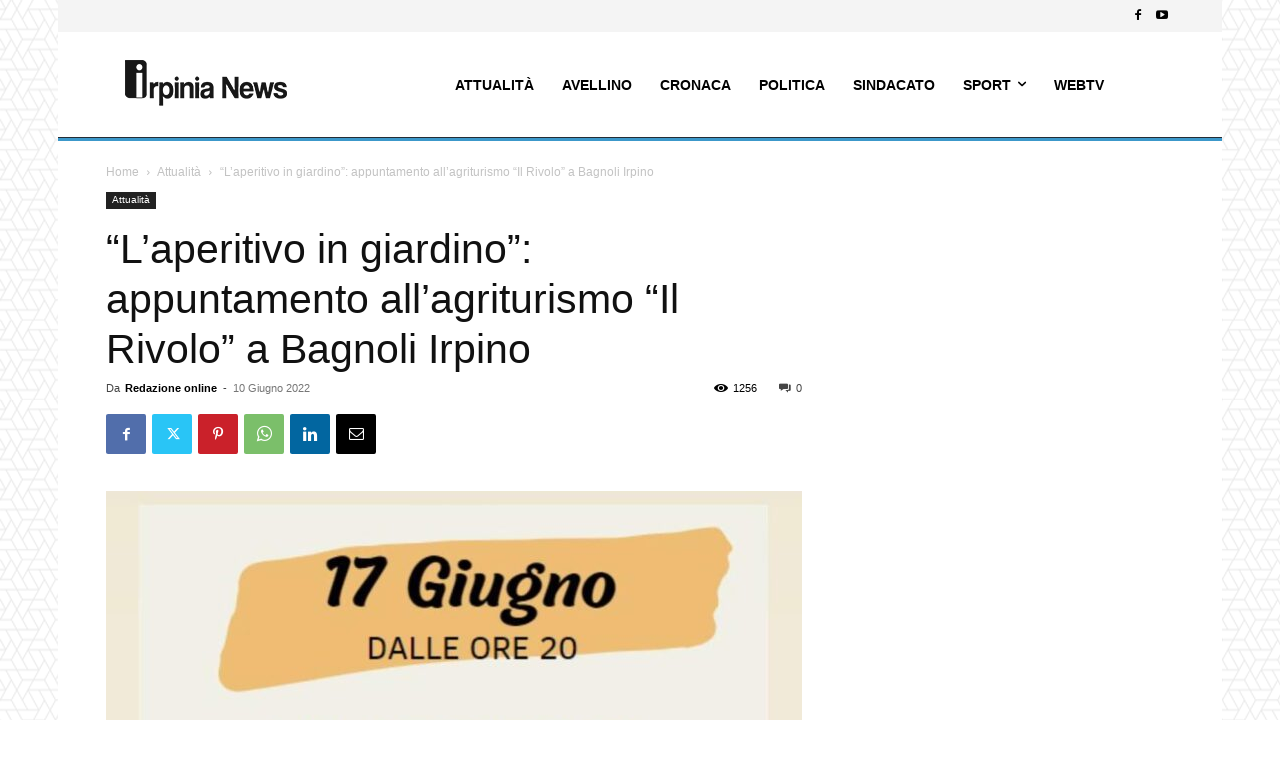

--- FILE ---
content_type: text/javascript;charset=UTF-8
request_url: https://track.eadv.it/irpinianews.it.php?ver=6.4.7
body_size: 460
content:
window.eadvCacheBuster = '2026011505';var eadvTag = eadvTag || {};
eadvTag.cmdInit = eadvTag.cmdInit || [];
eadvTag.cmdAdUnits = eadvTag.cmdAdUnits || [];
eadvTag.cmdSlots = eadvTag.cmdSlots || [];
eadvTag.cmd = eadvTag.cmd || [];

(function() {
    if (window.location.search.indexOf('eadv_disable=true') !== -1) return;
    if (typeof window.eadvVipCode !== 'undefined') return;
    window.eadvVipCode = 'ok';

    function appendScript(selector, src, id) {
        var script = window.document.createElement("script");
        if (typeof id !== 'undefined') script.id = id;
        script.src = src;
        
        var parent = window.document.querySelector(selector);
        if (parent) parent.appendChild(script);
    }

    var style = window.document.createElement("style");
    style.appendChild(document.createTextNode("@media screen and (min-width: 768px) { .td-menu-background, .td-search-wrap-mob { width:auto !important; } .td-header-desktop-sticky-wrap { left:0 !important; } }"));
    var parent = window.document.querySelector("head");
    if (parent) parent.appendChild(style);

    var style = window.document.createElement("style");
    style.appendChild(document.createTextNode("body.single .td-post-next-prev, body.single .td_block_related_posts { display:none !important; }"));
    var parent = window.document.querySelector("head");
    if (parent) parent.appendChild(style);


    appendScript("head", "https://track.eadv.it/tag.min.js?irws15-"+window.eadvCacheBuster);
    appendScript("head", "https://track.eadv.it/vip/19921.js?irws26-"+window.eadvCacheBuster);
})();